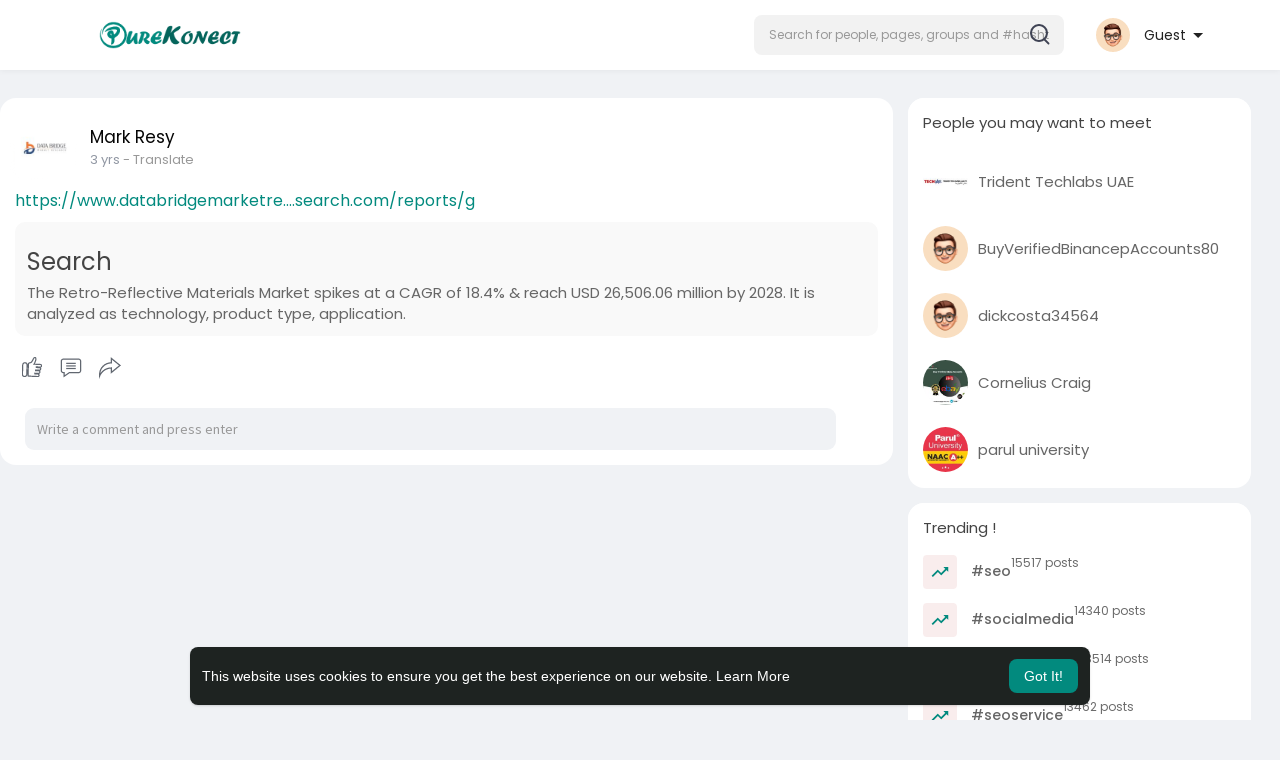

--- FILE ---
content_type: text/html; charset=utf-8
request_url: https://www.google.com/recaptcha/api2/aframe
body_size: 265
content:
<!DOCTYPE HTML><html><head><meta http-equiv="content-type" content="text/html; charset=UTF-8"></head><body><script nonce="Tjh29ANYEyro-u0Eox6ZkA">/** Anti-fraud and anti-abuse applications only. See google.com/recaptcha */ try{var clients={'sodar':'https://pagead2.googlesyndication.com/pagead/sodar?'};window.addEventListener("message",function(a){try{if(a.source===window.parent){var b=JSON.parse(a.data);var c=clients[b['id']];if(c){var d=document.createElement('img');d.src=c+b['params']+'&rc='+(localStorage.getItem("rc::a")?sessionStorage.getItem("rc::b"):"");window.document.body.appendChild(d);sessionStorage.setItem("rc::e",parseInt(sessionStorage.getItem("rc::e")||0)+1);localStorage.setItem("rc::h",'1768546858300');}}}catch(b){}});window.parent.postMessage("_grecaptcha_ready", "*");}catch(b){}</script></body></html>